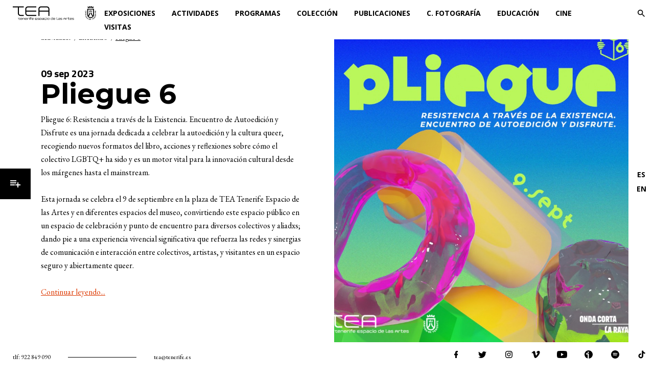

--- FILE ---
content_type: text/html; charset=UTF-8
request_url: https://teatenerife.es/actividad/pliegue-6/2787
body_size: 11889
content:
<!DOCTYPE html>
<html lang="es">

<head>
    <meta charset="utf-8">
    <meta http-equiv="X-UA-Compatible" content="IE=edge">
    <meta name="viewport" content="width=device-width, initial-scale=1">

    <title>Pliegue 6 - TEA Tenerife Espacio de las Artes</title>
<meta name="title" content="Pliegue 6 - TEA Tenerife Espacio de las Artes">
<meta name="description" content="Pliegue 6: Resistencia a trav&amp;eacute;s de la Existencia. Encuentro de Autoedici&amp;oacute;n y Disfrute es una jornada dedicada a celebrar la autoedici&amp;oacute;n y la cultura queer, recogiendo nuevos formatos del libro, acciones y reflexiones sobre c&amp;oacute;mo el colectivo LGBTQ+ ha sido y es un motor vital para la innovaci&amp;oacute;n cultural desde los m&amp;aacute;rgenes hasta el mainstream.

Esta jornada se celebra el 9 de septiembre en la plaza de TEA Tenerife Espacio de las Artes y en diferentes espacios del museo, convirtiendo este espacio p&amp;uacute;blico en un espacio de celebraci&amp;oacute;n y punto de encuentro para diversos colectivos y aliadxs; dando pie a una experiencia vivencial significativa que refuerza las redes y sinergias de comunicaci&amp;oacute;n e interacci&amp;oacute;n entre colectivos, artistas, y visitantes en un espacio seguro y abiertamente queer." />
<meta name="keywords" content="TEA, Tenerife, arte, exposiciones, fotografía, biblioteca, cultura, cine" />
<meta name="geo.position" content="28.4638755,-16.2529072" />
<meta name="geo.placename" content="Santa Cruz de Tenerife" />
<meta name="geo.region" content="ES-TF" />
<meta property="og:site_name" content="TEA Tenerife Espacio de las Artes" />
<meta property="og:url" content="https://teatenerife.es/actividad/pliegue-6/2787" />
<meta property="og:type" content="website" />
<meta property="og:title" content="Pliegue 6 - TEA Tenerife Espacio de las Artes" />
<meta property="og:description" content="Pliegue 6: Resistencia a trav&amp;eacute;s de la Existencia. Encuentro de Autoedici&amp;oacute;n y Disfrute es una jornada dedicada a celebrar la autoedici&amp;oacute;n y la cultura queer, recogiendo nuevos formatos del libro, acciones y reflexiones sobre c&amp;oacute;mo el colectivo LGBTQ+ ha sido y es un motor vital para la innovaci&amp;oacute;n cultural desde los m&amp;aacute;rgenes hasta el mainstream.

Esta jornada se celebra el 9 de septiembre en la plaza de TEA Tenerife Espacio de las Artes y en diferentes espacios del museo, convirtiendo este espacio p&amp;uacute;blico en un espacio de celebraci&amp;oacute;n y punto de encuentro para diversos colectivos y aliadxs; dando pie a una experiencia vivencial significativa que refuerza las redes y sinergias de comunicaci&amp;oacute;n e interacci&amp;oacute;n entre colectivos, artistas, y visitantes en un espacio seguro y abiertamente queer." />
<meta property="og:image" content="https://teatenerife.es/verImagen/activities/kVUUXU6VBJjiysjqgFGP.jpg/thumbs" />
<meta name="twitter:card" content="summary" />
<meta name="twitter:url" content="https://teatenerife.es/actividad/pliegue-6/2787" />
<meta name="twitter:title" content="Pliegue 6 - TEA Tenerife Espacio de las Artes" />
<meta name="twitter:description" content="Pliegue 6: Resistencia a trav&amp;eacute;s de la Existencia. Encuentro de Autoedici&amp;oacute;n y Disfrute es una jornada dedicada a celebrar la autoedici&amp;oacute;n y la cultura queer, recogiendo nuevos formatos del libro, acciones y reflexiones sobre c&amp;oacute;mo el colectivo LGBTQ+ ha sido y es un motor vital para la innovaci&amp;oacute;n cultural desde los m&amp;aacute;rgenes hasta el mainstream.

Esta jornada se celebra el 9 de septiembre en la plaza de TEA Tenerife Espacio de las Artes y en diferentes espacios del museo, convirtiendo este espacio p&amp;uacute;blico en un espacio de celebraci&amp;oacute;n y punto de encuentro para diversos colectivos y aliadxs; dando pie a una experiencia vivencial significativa que refuerza las redes y sinergias de comunicaci&amp;oacute;n e interacci&amp;oacute;n entre colectivos, artistas, y visitantes en un espacio seguro y abiertamente queer." />
<meta name="icbm" content="28.4638755,-16.2529072" />

    <!-- CSRF Token -->
    <meta name="csrf-token" content="kFk0GsaYvLoyb69axxsigH0tplKe3PaNzh6NiIuV">

    <!-- Styles -->
    <link href="https://teatenerife.es/css/app.css?v=20250519" rel="stylesheet">
    <link rel="shortcut icon" type="image/x-icon" href="https://teatenerife.es/images/favicon.png" />

    <link rel="stylesheet" type="text/css" href="https://teatenerife.es/vendor/cookie-consent/css/cookie-consent.css">
</head>

<body>
    <header>
    <a class="logo" href="https://teatenerife.es">TEA Tenerife Espacio de las Artes</a>
    <ul class="menu">
        <li><a href="https://teatenerife.es/exposiciones">Exposiciones</a></li>
        <li><a href="https://teatenerife.es/actividades">Actividades</a></li>
        <li><a href="https://teatenerife.es/programas">Programas</a></li>
        <li><a href="https://teatenerife.es/coleccion">Colección</a></li>
        <li><a href="https://teatenerife.es/publicaciones">Publicaciones</a></li>
        <li><a href="/coleccion/coleccion-centro-de-fotografia-isla-de-tenerife/6">C. Fotografía</a></li>
        <li><a href="https://teatenerife.es/educacion">Educación</a></li>
        <li><a href="https://teatenerife.es/cine">Cine</a></li>
        
        <li><a href="https://teatenerife.es/visitas">Visitas</a></li>
    </ul>
    <div class="links">
        
        <a class="search-button" href="#">Buscar</a>
    </div>
</header>

<header class="mobile">
    <a class="logo" href="https://teatenerife.es">TEA Tenerife Espacio de las Artes</a>
    <a class="burger" href="#">Menú</a>
</header>

<nav class="menu-mobile">
    <ul>
        <li><a href="https://teatenerife.es/exposiciones">Exposiciones</a></li>
        <li><a href="https://teatenerife.es/actividades">Actividades</a></li>
        <li><a href="https://teatenerife.es/programas">Programas</a></li>
        <li><a href="https://teatenerife.es/coleccion">Colección</a></li>
        <li><a href="https://teatenerife.es/publicaciones">Publicaciones</a></li>
        <li><a href="/coleccion/coleccion-centro-de-fotografia-isla-de-tenerife/6">C. Fotografía</a></li>
        <li><a href="https://teatenerife.es/educacion">Educación</a></li>
        <li><a href="https://teatenerife.es/cine">Cine</a></li>
        
        <li><a href="https://teatenerife.es/visitas">Visitas</a></li>
    </ul>
    <div class="social">
        <a class="fb" href="https://facebook.com/teatenerife/">facebook</a>
        <a class="tw" href="https://twitter.com/teatenerife">twitter</a>
        <a class="in" href="https://instagram.com/teatenerife/">instagram</a>
        <a class="vi" href="https://vimeo.com/user11758152">vimeo</a>
        <a class="yt" href="https://www.youtube.com/channel/UC1Ot8sM_CA8oPjEMIPuS59Q">youtube</a>
        <a class="iv" href="https://www.ivoox.com/podcast-onda-corta_sq_f1785947_1.html">ivoox</a>
    </div>
    <a class="sidebar-button" href="#">Menú</a>
    <a class="search-button" href="#">Buscar</a>
</nav>

<ul class="languages">
    <li><a href="https://teatenerife.es/setLanguage/es">ES</a></li>
    <li><a href="https://teatenerife.es/setLanguage/en">EN</a></li>
</ul>
    <a class="sidebar-button" href="#">Menú</a>

<div class="sidebar-menu">
    <ul class="submenu">
        <li><a href="https://teatenerife.es/centro-fotografia">Centro de Fotografía</a></li>
        <li><a href="https://teatenerife.es/espacios">Espacios TEA</a></li>
        <li><a href="https://teatenerife.es/oscar-dominguez">Óscar Domínguez</a></li>
        <li><a href="https://teatenerife.es/biblioteca-arte">Centro de Documentación y Biblioteca de Arte</a></li>
        <li><a href="https://teatenerife.es/convocatorias">Convocatorias</a></li>
        <li><a href="https://teatenerife.es/noticias">Noticias</a></li>
        <li><a href="https://teatenerife.es/podcasts">Podcasts</a></li>
        <li><a href="https://teatenerife.es/transparencia">Transparencia</a></li>
        <li><a href="https://teatenerife.sedelectronica.es">Sede Electrónica</a></li>
    </ul>

    <ul class="legal">
        <li><a href="https://teatenerife.es/aviso-legal">Aviso legal</a></li>
        <li><a href="https://teatenerife.es/politica-privacidad">Política de privacidad</a></li>
        <li><a href="https://teatenerife.es/politica-cookies">Política de cookies</a></li>
        <li><a href="https://teatenerife.es/perfil-contratante">Perfil del contratante</a></li>
        <li><a href="https://teatenerife.es/contacto">Contacto</a></li>
        <li><a href="https://teatenerife.es/alquiler">Alquiler de espacios</a></li>
        <li><a href="https://teatenerife.es/digital">TEA en digital</a></li>
        <li><a href="https://teatenerife.es/recursos">Recursos</a></li>
    </ul>

    <a class="sidebar-close" href="#">Cerrar</a></li>
</div>
    <div class="search-wrapper">
    <div class="search-bar">
        <form id="search-form" action="https://teatenerife.es/buscar" method="get">
            <label for="term">Buscar...</label>
            <div class="input">
                <input type="text" id="term" name="term" placeholder="ESCRÍBELO AQUÍ..."
                    value="">
                <button type="submit">Buscar</button>
            </div>
        </form>

        <div class="search-results"></div>
    </div>

    <a class="search-close" href="#">Cerrar</a></li>
</div>


    <div class="content-wrapper" id="app">
        
<article class="news-detail film-detail activity-detail">
    <section class="intro">
        <div class="text">
            <ol class="breadcrumbs">
                <li><a href="https://teatenerife.es/actividades">actividades</a></li>
                <li><a href="https://teatenerife.es/actividades/22">Encuentro</a>
                </li>
                <li>Pliegue 6</li>
            </ol>
            <p class="date">09 sep 2023</p>
            <h1>Pliegue 6</h1>
                        <div class="two-columns">
                <p>Pliegue 6: Resistencia a trav&eacute;s de la Existencia. Encuentro de Autoedici&oacute;n y Disfrute es una jornada dedicada a celebrar la autoedici&oacute;n y la cultura queer, recogiendo nuevos formatos del libro, acciones y reflexiones sobre c&oacute;mo el colectivo LGBTQ+ ha sido y es un motor vital para la innovaci&oacute;n cultural desde los m&aacute;rgenes hasta el mainstream.</p>

<p>Esta jornada se celebra el 9 de septiembre en la plaza de TEA Tenerife Espacio de las Artes y en diferentes espacios del museo, convirtiendo este espacio p&uacute;blico en un espacio de celebraci&oacute;n y punto de encuentro para diversos colectivos y aliadxs; dando pie a una experiencia vivencial significativa que refuerza las redes y sinergias de comunicaci&oacute;n e interacci&oacute;n entre colectivos, artistas, y visitantes en un espacio seguro y abiertamente queer.</p><p><a class="more" href="#">Continuar leyendo...</a></p>
            </div>
            
        </div>
        <div class="image">
            <img src="https://teatenerife.es/verImagen/activities/fiHiQDwsfg93z4bS2L5O.jpg/thumbs"
                alt="imagen">
                        <p></p>
                    </div>
    </section>
        <section class="full-image">
        <img src="https://teatenerife.es/verImagen/activities/EXEzF7BMXtRRY6H8o13Y.jpg/thumbs"
            alt="Pliegue 6">
                <p></p>
            </section>
        <section class="continuation">
                <div class="two-columns">
            <div class="text">
                <p>Siguiendo las l&iacute;neas de trabajo que ya se exploraron con anteriores ediciones de este encuentro, y en particular con Pliegue 5, en el que se reclam&oacute; el museo como un espacio seguro para la cultura queer canaria; esta feria de edici&oacute;n independiente consistir&aacute; en una reuni&oacute;n de editorxs, archivos y proyectos nacionales e internacionales, cuyas publicaciones experimentales o art&iacute;sticas exploran nuevos formatos en la edici&oacute;n. El p&uacute;blico podr&aacute; consultar publicaciones y conocer nuevos proyectos de la mano de lxs propixs autorxs. Se trata de poner en valor otros modos de hacer vinculados a la autoedici&oacute;n y la comunidad que all&iacute; se genera.</p>

<p>Pliegue, el nombre de este festival parte de una an&eacute;cdota cercana: antes de emprender un gran viaje hacia las Islas Canarias, los viajeros buscaron en un mapamundi la ubicaci&oacute;n de su destino insular. Pronto se sorprendieron cuando, tras largo tiempo buscando y no lograr encontrar nada, descubrieron que el pliegue del libro imped&iacute;a ver el archipi&eacute;lago: estaba escondido justo entre las p&aacute;ginas.&nbsp;</p>

<p>Adem&aacute;s de curioso, nos pareci&oacute; conmovedor que nos encontr&aacute;semos ocultos dentro de ese mapa, justo en el pliegue, destinados en un territorio desconocido. As&iacute; es, en este Tri&aacute;ngulo de las Bermudas en el que nos encontramos, hemos decidido hacer este encuentro de autoedici&oacute;n y hacer converger todas esas ideas hechas de papel.&nbsp;</p>
            </div>
            <div class="image">
                <img src="https://teatenerife.es/verImagen/activities/Hg6xEqx8nT0igMWYvGld.jpg/thumbs"
                    alt="imagen">
                                <p></p>
                            </div>
        </div>
            </section>
        <section class="synopsis">
        <div class="quote">
            
        </div>
        <div class="text">
            

<p>Amamos el pliegue y te invitamos a entrar en &eacute;l.</p>

<p>Equipo organizador y colaboraciones&nbsp;</p>

<p>TEA Tenerife Espacio de las Artes celebrar&aacute; Pliegue 6 con la organizaci&oacute;n del Programa P&uacute;blico de TEA, Onda Corta Laboratorio de documentaci&oacute;n, junto a La Raya. Contar&aacute; con la participaci&oacute;n de: P&iacute;a Piadosa en representaci&oacute;n de VAIA VAIA Encontro de Fanzines e Autoedici&oacute;n (Lugo) y Clara Malpica en representaci&oacute;n del Skisomic Fest/Festival de Fanzines (Sevilla) y La Maleta Fanzinera con un intercambio zinebi&oacute;tico especial para Pliegue 6 desde Latinoam&eacute;rica.&nbsp;</p>

<p>Asimismo, en la feria que se celebrar&aacute; durante toda la jornada del s&aacute;bado 9 de septiembre, contaremos con proyectos invitados con base en Canarias que reflejar&aacute;n con sus acciones, aspectos culturales inherentemente queer y de la filosof&iacute;a del Hazlo t&uacute; mismx (DIY) y hazlo con otrxs (DIW0)&nbsp; que har&aacute;n part&iacute;cipe al p&uacute;blico asistente.&nbsp;</p>
        </div>
        <div class="image">
            <img src="https://teatenerife.es/verImagen/activities/MnphzwZflhsf5KaTKoFu.jpg/thumbs"
                alt="Pliegue 6">
                        <p></p>
                    </div>
    </section>
            <section class="remainder" style="margin-top:60px;">
        <div class="three-columns">
            

<p>Los proyectos y artistas invitadxs ser&aacute;n Black Rainbow (micro abierto a cargo de Rioko Fotab&oacute;n), Tatucheto (tatuajes temporales de Renata Peraza y Ma&iuml; Diallo), Blissisthis (u&ntilde;as deslumbrantes con Claudia Bliss), &iexcl;Qu&eacute; pinto yo aqu&iacute;! (grupo de dibujo al natural facilitado por Margot Machado), y el taller Drag King Alterego III impartido por el colectivo de Drag Kings Xamaxango. Durante la feria tambi&eacute;n contaremos con la selecci&oacute;n musical de Komang por la ma&ntilde;ana, una &ldquo;franja chill&rdquo; a mediod&iacute;a, momento ideal para visitar la feria con menos est&iacute;mulos sensoriales, y finalmente, el DJ set de SAM AM junto al show de Ninfa pondr&aacute;n el colof&oacute;n al cierre.&nbsp;</p>

<p>En esta edici&oacute;n de Pliegue, tambi&eacute;n contaremos con un ciclo de documentales queer curado por Onda Corta + La Raya, que se celebrar&aacute; durante la jornada del domingo 17 de septiembre, una semana despu&eacute;s que la feria, con la proyecci&oacute;n de los documentales Calima rosa (Islas Canarias) y&nbsp;Rebel Dykes (Reino Unido).</p>

<p>La feria se completa con los proyectos que se unen a trav&eacute;s de convocatoria abierta y el cartel y dise&ntilde;o gr&aacute;fico est&aacute;n realizados por Shabely Est&eacute;vez. A trav&eacute;s de la celebraci&oacute;n del festival tambi&eacute;n se curar&aacute; una secci&oacute;n especial de fanzines de la mano de La Raya, VAIA VAIA y Skisomic para la Biblioteca de Arte de TEA, que se podr&aacute;n visitar en la feria en una zona habilitada para su lectura, junto a fanzines que ya forman parte de dicha colecci&oacute;n.</p>

<p>L&iacute;nea de trabajo</p>

<p>Continuando con las l&iacute;neas de trabajo de las ediciones anteriores, y, particularmente, con el trabajo desarrollado durante la edici&oacute;n anterior, en la que el museo fue expl&iacute;citamente reclamado como espacio seguro a trav&eacute;s de las actividades y pol&iacute;ticas recogidas durante el festival Pliegue 5: una diana en la espalda, espacios seguros y autoedici&oacute;n;&nbsp; en esta edici&oacute;n de Pliegue, tratamos de poner el foco en el museo que, si en la edici&oacute;n anterior se pens&oacute; como espacio seguro; este a&ntilde;o encontramos a trav&eacute;s del encuentro un momento para enfatizar la importancia de visibilizar y celebrar la cultura queer y la diversidad durante todo el a&ntilde;o, a trav&eacute;s del DIY y sus diferentes expresiones.&nbsp;</p>

<p>La importancia de la celebraci&oacute;n y el concepto del disfrute que se ofrece en esta edici&oacute;n, gira en torno al espacio que ofrece el museo como punto de encuentro experiencial, donde el colectivo es acogido y se ve representado, dando lugar al reconocimiento de la cultura LGBTQ+ y las sinergias que se generan a su alrededor. Que esto sea motivo de celebraci&oacute;n dentro del espacio p&uacute;blico que ofrece el museo, reforzando las pol&iacute;ticas que en este sentido vienen elaborando sus programas p&uacute;blicos en torno a las experiencias queer de forma activa y en su programaci&oacute;n.</p>

<p>Esta sinergia colaborativa entre el espacio, el museo y la cultura queer merece ser festejada de forma expl&iacute;cita, favoreciendo la reflexi&oacute;n sobre la importancia del activismo en todas las facetas de la vida, tanto p&uacute;blicas como privadas; y como muchas veces esta reivindicaci&oacute;n debe dar paso al reconocimiento de cada paso hacia delante que se consigue, pudiendo seguir trabajando en las reivindicaciones hist&oacute;ricas del colectivo LGBTQ+ de forma activa sin llegar a sentir de manera prolongada el desgaste que esto conlleva. En este sentido, este encuentro celebra la resistencia de un colectivo que ha sido constantemente negado y excluido de las narrativas hist&oacute;ricas, y que aun as&iacute; ha crecido, innovado y florecido dentro de una cultura mayoritaria que no siempre favorece su existencia. Como reflejan los lemas hist&oacute;ricamente unidos a la cultura queercore, y DIY: resistencia a trav&eacute;s de la existencia.&nbsp;</p>

<p>La importancia de reivindicar y tambi&eacute;n tomar tiempo para celebrar es una actitud con las que hist&oacute;ricamente el colectivo queer conmemora su lucha por la liberaci&oacute;n sexual, de identidad y de g&eacute;nero en diferentes partes del mundo, y es precisamente el TEA, Tenerife Espacio de las Artes, un espacio que tambi&eacute;n ocupa un lugar que debe recordar la memoria y resistencia de este colectivo y sus disidencias debido a su enclave geogr&aacute;fico.&nbsp;</p>

<p>DIWO Do It With Others</p>

<p>Pliegue 6 se estructura alrededor de un encuentro de autoedici&oacute;n que, a trav&eacute;s de una jornada, quiere cumplir los siguientes objetivos: 1) Celebrar la existencia de espacios seguros que sirven de encuentro para fortalecer el tejido cultural de la isla y fomentar las sinergias entre sus participantes a nivel interinsular, nacional e internacional y 2) crear redes de interconexi&oacute;n entre proyectos de autoedici&oacute;n / DIY y artistas queer y aliadxs para que se puedan beneficiar de las sinergias y din&aacute;micas que surgen en esos espacios seguros.</p>

<p>Para favorecer estos objetivos, Pliegue contar&aacute; con un evento principal: la feria. En torno a la que ir&aacute;n pasando acciones, actividades y performances a lo largo del d&iacute;a.&nbsp; Tambi&eacute;n se programa un ciclo de cine documental queer para finalizar la reflexi&oacute;n generada despu&eacute;s de la feria.</p>

<p>Una feria de autoedici&oacute;n + actividades + performances que tendr&aacute; lugar durante 1 jornada.&nbsp;</p>

<p>Un ciclo de cine documental queer que tendr&aacute; lugar durante 1 jornada</p>

<p>Duraci&oacute;n: s&aacute;bado 9 de septiembre (Pliegue 6: Resistencia a trav&eacute;s de la Existencia. Encuentro de Autoedici&oacute;n y Disfrute) y domingo 17 de septiembre</p>

<p><strong><em>&middot; Fast Zines. </em></strong>Stand de impresi&oacute;n en risograf&iacute;a. Contenidos creados e impresos durante la feria, los participantes har&aacute;n Fast Zines colectivos en risograf&iacute;a. Tiene dos turnos:<br />
- Skisomic. - 11:00-16:00h. La Plaza de TEA.<br />
- Vaia Vaia. - 16:00-20:00h.La Plaza de TEA.<br />
<strong><em>&middot; Bliss your nails. </em></strong>Stand de u&ntilde;as a cargo de una manicurista. ofrecer&aacute; decoraciones r&aacute;pidas y sencillas, ya sea utilizando pegatinas art&iacute;sticas o creando formas encantadoras a mano alzada.<br />
Blisisthis.<br />
11:00-13:00h. La Plaza de TEA<br />
<strong><em>&middot; Micro abierto. Voces queer. El placer de la disidencia. </em></strong>Un micro abierto para que las personas que continuamos estando en el margen tomemos el centro y podamos utilizar nuestras voces para ser comunidad a trav&eacute;s de la lectura y la narrativa po&eacute;tica.<br />
Rioko Fotabon (Blackrainbow)<br />
11:30-12:30h. La Plaza de TEA<br />
<strong><em>&middot; Qu&eacute; pinto yo aqu&iacute;. </em></strong>Ven a dibujar con el grupo de dibujo diferentes escenas con modelo al natural mientras disfrutamos de la m&uacute;sica.<br />
17:00-18:00h. La Plaza de TEA<br />
<strong><em>&middot; Maleta Fanzinera. </em></strong>Los ejemplares de la publicaci&oacute;n &quot;Directorio inicial zines LGBTQIA+ en LATAM&quot; estar&aacute;n disponibles durante todo el d&iacute;a en la mesa de La Maleta Fanzinera.<br />
Todo el d&iacute;a (11:00-20:00h). La Plaza de TEA<br />
<strong><em>&middot; Taller Drag King Alterego III </em></strong>Un taller de introducci&oacute;n al mundo Drag King en el que podr&aacute;s crear un personaje a trav&eacute;s del maquillaje y la performatividad de g&eacute;nero.<br />
Xamaxango<br />
12:30-14:00h. Biblioteca de Arte de TEA<br />
<strong><em>&middot; Tatucheto. </em></strong>Un stand de tatuajes temporales que pretende crear un espacio en donde reflexionar sobre el concepto del tatuaje a trav&eacute;s de lo l&uacute;dico y el compartir.<br />
Todo el d&iacute;a (11:00-20:00h). La Plaza de TEA<br />
/<br />
<strong>M&Uacute;SICA: (La PLaza del TEA)</strong><br />
<strong><em>&middot; Komang.</em></strong><br />
11:00-13:00h. / 15:00-17:00<br />
<strong>&middot; Franja Chill. </strong>Franja sin est&iacute;mulos sensoriales<br />
13:00-15:00h.<br />
<strong><em>&middot; Queer Queens: Royal Hidden Sounds</em></strong><br />
SAM AM.<br />
17:00-18:30<br />
<strong><em>&middot; NINF.A Live Show </em></strong><br />
Ninf.A<br />
18:30-20:00</p>
        </div>
    </section>
        <section class="last-info">
        <div class="image">
            <img src="https://teatenerife.es/verImagen/activities/3tFJ3uJCtcaDSFQWtZYv.jpg/thumbs"
                alt="Pliegue 6">
                        <p></p>
                    </div>
        <div class="text">
            <div>
                <p>INFORMACIÓN Y HORARIO:</p>
                                <p>09 sep 2023. </p>
                <p>Tlf: 922 849 090 (De martes a domingo, de 10:00 a 20:00 horas)</p>
                <p>Entrada: Libre</p>
                
                                            </div>
        </div>
        <a class="back" href="https://teatenerife.es/actividades">regresar al listado de actividades</a>
    </section>
</article>

<section class="newsletter">
    <div>
        <h2>Newsletter</h2>
        <p>Suscríbete a nuestro newsletter y permanece siempre informado de todo lo que acontece en TEA</p>
        <form id="newsletter" class="js-cm-form" action="https://www.createsend.com/t/subscribeerror?description="
            method="post"
            data-id="191722FC90141D02184CB1B62AB3DC2622611273EB25E4DFA0031078D775034199095EC21E35228727408CB84B4A42CFE8060519F380843B6EDF0B4F2B4D884E">
            <input type="email" id="newsletter_email" class="js-cm-email-input" name="cm-gkrhht-gkrhht"
                placeholder="INTRODUCE AQUÍ TU EMAIL" required>
            <label for="newsletter_email" style="display: none;">INTRODUCE AQUÍ TU EMAIL</label>
            <p class="checks-title">Para mejorar tu experiencia con TEA Tenerife Espacio de las Artes, elige los temas que más te interesen</p>
            <div class="checkboxes">
                <input id="fieldgyduyu-0" name="cm-fo-gyduyu" value="1237158" type="checkbox" />
                <label for="fieldgyduyu-0">Actividades educativas</label>
                <input id="fieldgyduyu-1" name="cm-fo-gyduyu" value="1237159" type="checkbox" />
                <label for="fieldgyduyu-1">Cine</label>
                <input id="fieldgyduyu-2" name="cm-fo-gyduyu" value="1237160" type="checkbox" />
                <label for="fieldgyduyu-2">Exposiciones</label>
                <input id="fieldgyduyu-3" name="cm-fo-gyduyu" value="1237161" type="checkbox" />
                <label for="fieldgyduyu-3">Fotografía</label>
            </div>
            <div class="check">
                <p><strong>Información básica de protección de datos</strong><br />Responsable: TEA Tenerife Espacio de las Artes<br />Finalidad: remitirle información sobre ofertas y promociones e información publicitaria de TEA Tenerife Espacio de las Artes.<br />Derechos: puede ejercitar su derecho de acceso, rectificación, supresión y otros, tal como aparece en la información ampliada que puede conocer visitando nuestra <a href="https://teatenerife.es/politica-privacidad">política de privacidad</a>.
                </p>
                <input type="checkbox" id="newsletter-conditions" name="conditions" value="1" required>
                <label for="newsletter-conditions">He leído y acepto la <a href="https://teatenerife.es/politica-privacidad">política de privacidad</a></label>
            </div>
            <button type="submit" class="js-cm-submit-button">Enviar</button>
        </form>
    </div>

    <div class="social">
        <a class="fb" href="https://facebook.com/teatenerife/">facebook</a>
        <a class="tw" href="https://twitter.com/teatenerife">twitter</a>
        <a class="in" href="https://instagram.com/teatenerife/">instagram</a>
        <a class="vi" href="https://vimeo.com/user11758152">vimeo</a>
        <a class="iv" href="https://www.ivoox.com/podcast-onda-corta_sq_f1785947_1.html">ivoox</a>
    </div>

    <p class="legal">
        <a href="https://teatenerife.es/aviso-legal">Aviso legal</a> / <a
            href="https://teatenerife.es/politica-privacidad">Política de privacidad</a> / <a
            href="https://teatenerife.es/politica-cookies">Política de cookies</a> / <a
            href="https://teatenerife.es/perfil-contratante">Perfil del contratante</a> / <a
            href="https://teatenerife.es/contacto">Contacto</a> / <a
            href="https://teatenerife.es/transparencia">Portal de transparencia</a>
        
    </p>
</section>


    </div>

    <footer>
    <div class="info">
        <p>tlf: <a href="tel:922849090">922 849 090</a></p>
        <span class="separator"></span>
        <p><a href="mailto:tea@tenerife.es">tea@tenerife.es</a></p>
    </div>

    <div class="social">
        <a class="fb" target="_blank" href="https://facebook.com/teatenerife/">facebook</a>
        <a class="tw" target="_blank" href="https://twitter.com/teatenerife">twitter</a>
        <a class="in" target="_blank" href="https://instagram.com/teatenerife/">instagram</a>
        <a class="vi" target="_blank" href="https://vimeo.com/user11758152">vimeo</a>
        <a class="yt" target="_blank" href="https://www.youtube.com/channel/UC1Ot8sM_CA8oPjEMIPuS59Q">youtube</a>
        <a class="iv" target="_blank" href="https://www.ivoox.com/podcast-onda-corta_sq_f1785947_1.html">ivoox</a>
        <a class="sp" target="_blank"
            href="https://open.spotify.com/show/1q2GTc2kl0SnfzKXTa35MZ?si=UTka-x9IRVGkCzTq4Z9pjg ">spotify</a>
        <a class="tt" target="_blank" href="https://www.tiktok.com/@tenerifeespacioartes">tiktok</a>
    </div>

    <a class="burger" href="#">Menú</a>
</footer>
    <div class="loading">
        <div class="loader"></div>
    </div>

    
    
    
    <!-- Scripts -->
    <script src="https://teatenerife.es/js/app.js?v=20220704"></script>

            

    <script>
        function getCookie(key) {
            if (!key) return null;

            return (
                decodeURIComponent(
                    document.cookie.replace(
                        new RegExp(
                            '(?:(?:^|.*;)\\s*' +
                            encodeURIComponent(key).replace(/[\-\.\+\*]/g, '\\$&') +
                            '\\s*\\=\\s*([^;]*).*$)|^.*$'
                        ),
                        '$1'
                    )
                ) || null
            );
        }

        const cookie = getCookie("__cookie_consent")

        if (cookie && (cookie === true || cookie === "true" || cookie.indexOf("2") !== -1)) {
            (function(i, s, o, g, r, a, m) {
                i['GoogleAnalyticsObject'] = r;
                i[r] = i[r] || function() {
                    (i[r].q = i[r].q || []).push(arguments)
                }, i[r].l = 1 * new Date();
                a = s.createElement(o),
                    m = s.getElementsByTagName(o)[0];
                a.async = 1;
                a.src = g;
                m.parentNode.insertBefore(a, m)
            })(window, document, 'script', 'https://www.google-analytics.com/analytics.js', 'ga');

            ga('create', 'UA-638275-5', 'auto');
            ga('send', 'pageview');
        }

        if (cookie && (cookie === true || cookie === "true" || cookie.indexOf("3") !== -1)) {
            const script = document.createElement('script')
            script.src = 'https://www.googletagmanager.com/gtag/js?id=AW-10837887753'
            document.head.append(script)
            window.dataLayer = window.dataLayer || [];

            function gtag() {
                dataLayer.push(arguments);
            }
            gtag('js', new Date());
            gtag('config', 'AW-10837887753');
        }
    </script>


<script>
	$(function() {
		$('.modal-wrapper .close-button').click(function(e) {
			e.preventDefault();
			$('.modal-wrapper').hide('fade');
			//topOffset = $('form').offset().top;
			//$("html, body").animate({ scrollTop: topOffset - 30 }, 1000);
		});

		
			});
</script>



<script src="https://teatenerife.es/js/perfect-scrollbar.min.js"></script>

<script>
    $(function() {
            $('#search-form').on('submit', function(e) {
                e.preventDefault();
                $('.loading').show();
                $.getJSON('/buscar', { term: $('#term').val() }, function(data) {
                    if (data && data.length) {
                        news = data[0];
                        exhibitions = data[1];
                        activities = data[2];
                        films = data[3];
                        html = '';
                        for (i = 0; i < news.length; i++) {
                            html += '<div class="result">';
                            html += '<div class="image"><a href="/noticia/' + news[i].slug + '/' + news[i].id + '">';
                            if (news[i].image) {
                                html += '<img src="/verImagen/news/' + news[i].image + '/thumbs" alt="' + news[i].title + '">';
                            } else {
                                html += '<img src="/placeholder/1" alt="' + news[i].title + '">';
                            }
                            html += '</a></div>';
                            html += '<div class="text"><p class="date">' + news[i].date + '</p><h3><a href="/noticia/' + news[i].slug + '/' + news[i].id + '">' + news[i].title + '</a></h3><a class="more" href="/noticia/' + news[i].slug + '/' + news[i].id + '">Leer más</a></div></div>';
                        }
                        for (i = 0; i < exhibitions.length; i++) {
                            html += '<div class="result">';
                            html += '<div class="image"><a href="/exposicion/' + exhibitions[i].slug + '/' + exhibitions[i].id + '">';
                            if (exhibitions[i].image) {
                                html += '<img src="/verImagen/exhibitions/' + exhibitions[i].image + '/thumbs" alt="' + exhibitions[i].title + '">';
                            } else {
                                html += '<img src="/placeholder/1" alt="' + exhibitions[i].title + '">';
                            }
                            html += '</a></div>';
                            html += '<div class="text"><p class="date">' + exhibitions[i].date + '</p><h3><a href="/exposicion/' + exhibitions[i].slug + '/' + exhibitions[i].id + '">' + exhibitions[i].title + '</a></h3><a class="more" href="/exposicion/' + exhibitions[i].slug + '/' + exhibitions[i].id + '">Leer más</a></div></div>';
                        }
                        for (i = 0; i < activities.length; i++) {
                            html += '<div class="result">';
                            html += '<div class="image"><a href="/actividad/' + activities[i].slug + '/' + activities[i].id + '">';
                            if (activities[i].image) {
                                html += '<img src="/verImagen/activities/' + activities[i].image + '/thumbs" alt="' + activities[i].title + '">';
                            } else {
                                html += '<img src="/placeholder/1" alt="' + activities[i].title + '">';
                            }
                            html += '</a></div>';
                            html += '<div class="text"><p class="date">' + activities[i].date + '</p><h3><a href="/actividad/' + activities[i].slug + '/' + activities[i].id + '">' + activities[i].title + '</a></h3><a class="more" href="/actividad/' + activities[i].slug + '/' + activities[i].id + '">Leer más</a></div></div>';
                        }
                        for (i = 0; i < films.length; i++) {
                            html += '<div class="result">';
                            html += '<div class="image"><a href="/pelicula/' + films[i].slug + '/' + films[i].id + '">';
                            if (films[i].image) {
                                html += '<img src="/verImagen/films/' + films[i].image + '/thumbs" alt="' + films[i].title + '">';
                            } else {
                                html += '<img src="/placeholder/1" alt="' + films[i].title + '">';
                            }
                            html += '</a></div>';
                            html += '<div class="text"><p class="date">' + films[i].date + '</p><h3><a href="/pelicula/' + films[i].slug + '/' + films[i].id + '">' + films[i].title + '</a></h3><a class="more" href="/pelicula/' + films[i].slug + '/' + films[i].id + '">Leer más</a></div></div>';
                        }
                        $('.search-results').html(html);
                        $('.search-results').addClass('active');
                    }

                    $('.loading').hide();
                });
            });
        });

        container = document.querySelector('.search-wrapper');
        ps = new PerfectScrollbar(container);
</script>



<script>
    $(function() {
            $(document).on('click', '.intro .more', function(e) {
                e.preventDefault();
                $top = $('.continuation').offset().top;
    			$offset = $('header').outerHeight() + 20;
    			$('body, html').animate({scrollTop: $top - $offset}, 500);
            });

            $(document).on('click', '.gallery .prev', function(e) {
                e.preventDefault();
                currentItem = $('.gallery ul li.active').index() + 1;
                currentItem--;
                if (currentItem < 1) {
                    currentItem = $('.gallery ul').children().length;
                }
                $('.gallery ul li').removeClass('active');
                $('.gallery ul li:nth-child(' + currentItem + ')').addClass('active');
                $('.gallery .current').html(currentItem);
            });

            $(document).on('click', '.gallery .next', function(e) {
                e.preventDefault();
                currentItem = $('.gallery ul li.active').index() + 1;
                currentItem++;
                if (currentItem > $('.gallery ul').children().length) {
                    currentItem = 1;
                }
                $('.gallery ul li').removeClass('active');
                $('.gallery ul li:nth-child(' + currentItem + ')').addClass('active');
                $('.gallery .current').html(currentItem);
            });
        });
</script>



    <script type="text/javascript" src="https://js.createsend1.com/javascript/copypastesubscribeformlogic.js"></script>
<div role="dialog" aria-labelledby="lcc-modal-alert-label" aria-describedby="lcc-modal-alert-desc" aria-modal="true"
    class="lcc-modal lcc-modal--alert js-lcc-modal js-lcc-modal-alert" style="display: none;"
    data-cookie-key="__cookie_consent"
    data-cookie-value-analytics="2"
    data-cookie-value-marketing="3"
    data-cookie-value-both="true"
    data-cookie-value-none="false"
    data-cookie-expiration-days="365"
    data-gtm-event="cookie_refresh"
    data-ignored-paths="">
    <div class="lcc-modal__content">
        <h2 id="lcc-modal-alert-label" class="lcc-modal__title">
            Esta página web utiliza cookies        </h2>
        <p id="lcc-modal-alert-desc" class="lcc-text">
            Usamos cookies propias y de terceros, con la finalidad de analizar su paso por nuestra web y optimizar nuestra oferta de contenidos. Para más información visite nuestra Política de cookies. ¿Acepta su instalación? A continuación puede elegir qué cookies se instalarán:        </p>
    </div>
    <div class="lcc-modal__actions">
        <button type="button" class="lcc-button lcc-button--link js-lcc-settings-toggle">
            Configurar cookies        </button>
        <button type="button" class="lcc-button js-lcc-reject" onclick="save(false)">
            Rechazar todas        </button>
        <button type="button" class="lcc-button js-lcc-accept" onclick="save()">
            Aceptar todas        </button>
    </div>
</div>

<div role="dialog" aria-labelledby="lcc-modal-settings-label" aria-describedby="lcc-modal-settings-desc"
    aria-modal="true" class="lcc-modal lcc-modal--settings js-lcc-modal js-lcc-modal-settings" style="display: none;">
    <button class="lcc-modal__close js-lcc-settings-toggle" type="button">
        <span class="lcc-u-sr-only">
            Cerrar        </span>
        &times;
    </button>
    <div class="lcc-modal__content">
        <div class="lcc-modal__content">
            <h2 id="lcc-modal-settings-label" class="lcc-modal__title">
                Configuración de cookies            </h2>
            <p id="lcc-modal-settings-desc" class="lcc-text">
                <h5><strong>¿Qué son las Cookies?</strong></h5><p>Las cookies son pequeños ficheros de texto, que guardan información del usuario y se almacenan de su propio dispositivo bien sea PC, Tablet o móvil.</p><h5><strong>¿Quién emite las cookies y para qué?</strong></h5><p>Las cookies son emitidas por una página web, con la finalidad de mejorar la experiencia de navegación del usuario, así como para realizar análisis de sus acciones dentro de la web. Las cookies permiten que la página web que las ha emitido recuerde las elecciones y características de navegación del usuario.</p><p>En cualquier momento puede cambiar o retirar su consentimiento desde la <a href="/politica-cookies" target="_blank">Política de cookies</a> en nuestro sitio web.</p><p>Obtenga más información sobre quiénes somos, cómo puede contactarnos y cómo procesamos los datos personales en nuestra <a href="/politica-privacidad" target="_blank">Política de privacidad</a>.</p><p>Su consentimiento se aplica a los siguientes dominios:<br/>teatenerife.es</p>            </p>
            <div class="lcc-modal__section lcc-u-text-center">
                <button type="button" class="lcc-button js-lcc-accept" onclick="save()">
                    Aceptar todas las cookies                </button>
            </div>
            <div class="lcc-modal__section">
                <label for="lcc-checkbox-essential" class="lcc-label">
                    <input type="checkbox" id="lcc-checkbox-essential" disabled="disabled" checked="checked">
                    <span>Cookies funcionales</span>
                </label>
                <p class="lcc-text">
                    Son cookies esenciales para asegurar el funcionamiento de la página web y para guardar tus preferencias personales (idioma, etc.).                </p>
            </div>
            <div class="lcc-modal__section">
                <label for="lcc-checkbox-analytics" class="lcc-label">
                    <input type="checkbox" id="lcc-checkbox-analytics">
                    <span>Cookies analíticas</span>
                </label>
                <p class="lcc-text">
                    Nos permite analizar el uso de nuestra página web por parte de los usuarios y nos ayuda a mejorar la experiencia de los mismos.                </p>
            </div>
            <div class="lcc-modal__section">
                <label for="lcc-checkbox-marketing" class="lcc-label">
                    <input type="checkbox" id="lcc-checkbox-marketing">
                    <span>Cookies de marketing</span>
                </label>
                <p class="lcc-text">
                    Nos permite personalizar tu experiencia y mostrarte contenido y ofertas relevantes para ti.                </p>
            </div>
        </div>
    </div>
    <div class="lcc-modal__actions">
        <button type="button" class="lcc-button lcc-button--link js-lcc-settings-toggle">
            Cancelar        </button>
        <button type="button" class="lcc-button js-lcc-settings-save" onclick="save()">
            Guardar        </button>
    </div>
</div>

<div class="lcc-backdrop js-lcc-backdrop" style="display: none;"></div>
<script type="text/javascript" src="https://teatenerife.es/vendor/cookie-consent/js/cookie-consent.js"></script>

<script>
    function save(accept = true) {
        if (!accept) {
            setCookie("__cookie_consent", 365, false)
            const modalAlert = document.querySelector('.js-lcc-modal-alert');
            const modalSettings = document.querySelector('.js-lcc-modal-settings');
            hideModal(modalSettings);
            hideModal(modalAlert);
            document.querySelector('.js-lcc-backdrop').style.display = 'none';
            document.querySelector('.js-lcc-backdrop').style.opacity = 0;
        }
        const cookie = getCookie("__cookie_consent")
        if (cookie && (cookie === true || cookie === "true" || cookie.indexOf("2") !== -1)) {
            (function(i, s, o, g, r, a, m) {
                i['GoogleAnalyticsObject'] = r;
                i[r] = i[r] || function() {
                    (i[r].q = i[r].q || []).push(arguments)
                }, i[r].l = 1 * new Date();
                a = s.createElement(o),
                    m = s.getElementsByTagName(o)[0];
                a.async = 1;
                a.src = g;
                m.parentNode.insertBefore(a, m)
            })(window, document, 'script', 'https://www.google-analytics.com/analytics.js',
                'ga');

            ga('create', 'UA-638275-5', 'auto');
            ga('send', 'pageview');
        }

        if (cookie && (cookie === true || cookie === "true" || cookie.indexOf("3") !== -1)) {
            const script = document.createElement('script')
            script.src = 'https://www.googletagmanager.com/gtag/js?id=AW-10837887753'
            document.head.append(script)
            window.dataLayer = window.dataLayer || [];

            function gtag() {
                dataLayer.push(arguments);
            }
            gtag('js', new Date());
            gtag('config', 'AW-10837887753');
        }
    }

    function getCookie(key) {
        if (!key) return null;

        return (
            decodeURIComponent(
                document.cookie.replace(
                    new RegExp(
                        '(?:(?:^|.*;)\\s*' +
                        encodeURIComponent(key).replace(/[\-\.\+\*]/g, '\\$&') +
                        '\\s*\\=\\s*([^;]*).*$)|^.*$'
                    ),
                    '$1'
                )
            ) || null
        );
    }

    function setCookie(key, expireDays, value) {

        const date = new Date();
        let expires = null;

        if (expireDays) {

            date.setTime(date.getTime() + expireDays * 24 * 60 * 60 * 1000);

            expires = date.toUTCString();
        }

        document.cookie =
            `${encodeURIComponent(key)}=${encodeURIComponent(value)}${expires ? `; expires=${expires}` : ''}; path=/`;
    }

    function getSiblings(element, selector) {

        const siblings = [];
        let sibling = element.parentNode.firstChild;

        while (sibling) {

            if (sibling.nodeType === 1 && sibling !== element) {
                if (typeof selector !== 'undefined') {
                    if (elementMatchesSelector(sibling, selector)) {
                        siblings.push(sibling);
                    }
                } else {
                    siblings.push(sibling);
                }
            }

            sibling = sibling.nextSibling
        }

        return siblings;
    }

    function elementMatchesSelector(element, selector) {

        if (typeof element.matches === 'function') {
            return element.matches(selector);
        }

        const propertySuffix = 'MatchesSelector';

        //  Fallback for older browsers that don't support Element.matches(), but do support prefixed functions
        for (let property in element) {
            if (property.substring(property.length - propertySuffix.length, property.length) === propertySuffix) {
                return element[property](selector);
            }
        }

        return false;
    }

    function hideElement(element) {
        element.style.display = 'none';
    }

    function hideModal(modal) {

        getSiblings(modal, ':not(.js-lcc-modal)').forEach((sibling) => {
            sibling.inert = false;
        });

        modal.inert = true;

        hideElement(modal);
    }
</script>
</body>

</html>


--- FILE ---
content_type: image/svg+xml
request_url: https://teatenerife.es/images/vi.svg?e44da31c58ec8d4bd242ce1dc190e79e
body_size: 269
content:
<svg xmlns="http://www.w3.org/2000/svg" viewBox="0 0 20 17.3"><path d="M20 4c-.1 1.9-1.5 4.6-4.1 8-2.7 3.6-5 5.3-6.9 5.3-1.1 0-2.1-1.1-2.9-3.3-.6-2-1.1-3.9-1.6-5.9-.7-2.1-1.3-3.2-2-3.2-.1 0-.7.3-1.6.9L0 4.7C1 3.8 2 3 2.9 2.1 4.2 1 5.2.4 5.9.3c1.6-.2 2.5.9 2.9 3.2.4 2.5.7 4 .8 4.6.4 2 .9 3 1.5 3 .4 0 1.1-.6 1.9-2 .8-1.3 1.3-2.3 1.4-3 0-1.1-.4-1.7-1.5-1.7-.5 0-1 .1-1.5.3 1-3.2 2.9-4.8 5.6-4.7 2.1.1 3.1 1.4 3 4z"/></svg>

--- FILE ---
content_type: image/svg+xml
request_url: https://teatenerife.es/images/logo.svg?edeed24c6786ea066a2ff877bb3f683e
body_size: 3938
content:
<?xml version="1.0" encoding="utf-8"?>
<!-- Generator: Adobe Illustrator 22.1.0, SVG Export Plug-In . SVG Version: 6.00 Build 0)  -->
<svg version="1.1" id="Layer_1" xmlns="http://www.w3.org/2000/svg" xmlns:xlink="http://www.w3.org/1999/xlink" x="0px" y="0px"
	 viewBox="0 0 591.5 101.3" style="enable-background:new 0 0 591.5 101.3;" xml:space="preserve">
<path d="M415.2,84.3h-7c-0.9,0-1.8,0.4-2.5,1.1c-0.7,0.7-1,1.6-1,2.5v5.1c0,0.9,0.4,1.8,1,2.5c0.7,0.7,1.5,1,2.4,1h9.6v-2.1h-9.5
	c-0.4,0-0.7-0.1-1-0.4c-0.3-0.3-0.4-0.6-0.4-1v-1.6h12v-3.7c0-0.9-0.4-1.8-1-2.5C417,84.7,416.1,84.3,415.2,84.3z M416.6,89.4h-9.9
	V88c0-0.4,0.1-0.8,0.4-1.1c0.3-0.3,0.6-0.5,1-0.5h7c0.4,0,0.7,0.1,1,0.4c0.3,0.3,0.4,0.6,0.4,1V89.4z M124.3,80.9
	c-0.6,0.7-1,1.6-1,2.6v0.9H121v2.1h2.3l0,10.2h2.1V86.4h6.4v-2.1h-6.4v-1c0-0.4,0.1-0.7,0.4-1c0.3-0.3,0.6-0.4,1-0.4h5v-2.1h-5
	C125.9,79.8,125,80.2,124.3,80.9z M144.1,84.3h-7c-0.9,0-1.8,0.4-2.5,1.1c-0.7,0.7-1,1.6-1,2.5v5.1c0,0.9,0.4,1.8,1,2.5
	c0.7,0.7,1.5,1,2.4,1h9.6v-2.1H137c-0.4,0-0.7-0.1-1-0.4c-0.3-0.3-0.4-0.6-0.4-1v-1.6h12v-3.7c0-0.9-0.4-1.8-1-2.5
	C145.9,84.7,145,84.3,144.1,84.3z M145.5,89.4h-9.9V88c0-0.4,0.1-0.8,0.4-1.1c0.3-0.3,0.6-0.5,1-0.5h7c0.4,0,0.7,0.1,1,0.4
	c0.3,0.3,0.4,0.6,0.4,1V89.4z M184.2,89.4h-6.1c-0.4,0-0.7-0.1-1-0.4c-0.3-0.3-0.4-0.6-0.4-1c0-0.5,0.1-0.9,0.4-1.2
	c0.3-0.3,0.6-0.4,1-0.4h8.3v-2.1h-8.3c-0.9,0-1.8,0.4-2.5,1c-0.7,0.7-1,1.5-1,2.5c0,1,0.3,1.9,1,2.6c0.6,0.7,1.5,1.1,2.5,1.1h6.1
	c0.4,0,0.7,0.1,1,0.4c0.3,0.3,0.4,0.6,0.4,1c0,0.5-0.1,0.9-0.4,1.2c-0.3,0.3-0.5,0.4-1,0.4h-9.5v2.1h9.5c0.9,0,1.8-0.4,2.4-1
	c0.7-0.7,1-1.5,1-2.5c0-1-0.3-1.9-0.9-2.6C186.1,89.8,185.2,89.4,184.2,89.4z M116.2,96.6h2.1V84.3h-2.1V96.6z M158.6,85.4
	c-0.7,0.7-1,1.5-1,2.5v5.3c0,0.9,0.4,1.8,1,2.5c0.7,0.7,1.5,1,2.4,1h10.5v-2.1H161c-0.4,0-0.7-0.1-1-0.4c-0.3-0.3-0.4-0.6-0.4-1
	v-1.6l12,0v-2.1h-12v-1.6c0-0.4,0.1-0.7,0.4-1c0.3-0.3,0.6-0.4,1-0.4h10.5v-2.1H161C160.1,84.3,159.2,84.7,158.6,85.4z M331.6,84.3
	H324v2.1h7.6c0.4,0,0.7,0.1,1,0.4c0.3,0.3,0.4,0.6,0.4,1v1.6h-8.5c-1,0-1.8,0.3-2.5,1c-0.7,0.7-1,1.5-1,2.5c0,1,0.3,1.9,1,2.6
	c0.6,0.7,1.5,1.1,2.5,1.1h10.6v-8.8c0-0.9-0.4-1.8-1-2.5C333.4,84.7,332.5,84.3,331.6,84.3z M333,94.5h-8.5c-0.4,0-0.7-0.1-1-0.4
	c-0.3-0.3-0.4-0.6-0.4-1c0-0.5,0.1-0.9,0.4-1.2c0.3-0.3,0.6-0.4,1-0.4h8.5V94.5z M79.6,84.3h-7c-0.9,0-1.8,0.4-2.5,1
	c-0.7,0.7-1,1.5-1,2.5v8.8h2V88c0-0.5,0.1-0.9,0.4-1.2c0.3-0.3,0.6-0.4,1-0.4h7c0.5,0,0.8,0.1,1,0.4c0.3,0.3,0.4,0.7,0.4,1.2v8.6
	h2.1v-8.8c0-0.9-0.4-1.8-1-2.5C81.4,84.7,80.6,84.3,79.6,84.3z M433.1,90.5c-0.6-0.7-1.5-1.1-2.5-1.1h-6.1c-0.4,0-0.7-0.1-1-0.4
	c-0.3-0.3-0.4-0.6-0.4-1c0-0.5,0.1-0.9,0.4-1.2c0.3-0.3,0.6-0.4,1-0.4h8.3v-2.1h-8.3c-0.9,0-1.8,0.4-2.5,1c-0.7,0.7-1,1.5-1,2.5
	c0,1,0.3,1.9,1,2.6c0.6,0.7,1.5,1.1,2.5,1.1h6.1c0.4,0,0.7,0.1,1,0.4c0.3,0.3,0.4,0.6,0.4,1c0,0.5-0.1,0.9-0.4,1.2
	c-0.3,0.3-0.5,0.4-1,0.4H421v2.1h9.5c0.9,0,1.8-0.4,2.4-1c0.7-0.7,1-1.5,1-2.5C434,92.1,433.7,91.2,433.1,90.5z M36.1,86.4h6.1v6.7
	c0,0.9,0.4,1.8,1,2.5c0.7,0.7,1.5,1,2.4,1H50v-2.1h-4.3c-0.4,0-0.7-0.1-1-0.4c-0.3-0.3-0.4-0.6-0.4-1v-6.7h5.9v-2.1h-14V86.4z
	 M103.7,85.4c-0.7,0.7-1,1.5-1,2.5v8.8h2.1V88c0-0.5,0.1-0.9,0.4-1.2c0.3-0.3,0.6-0.4,1-0.4h7.3v-2.1h-7.3
	C105.2,84.3,104.4,84.7,103.7,85.4z M96.4,84.3h-7c-0.9,0-1.8,0.4-2.5,1.1c-0.7,0.7-1,1.6-1,2.5v5.1c0,0.9,0.4,1.8,1,2.5
	c0.7,0.7,1.5,1,2.4,1h9.6v-2.1h-9.5c-0.4,0-0.7-0.1-1-0.4c-0.3-0.3-0.4-0.6-0.4-1v-1.6h12v-3.7c0-0.9-0.4-1.8-1-2.5
	C98.2,84.7,97.4,84.3,96.4,84.3z M97.9,89.4H88V88c0-0.4,0.1-0.8,0.4-1.1c0.3-0.3,0.6-0.5,1-0.5h7c0.4,0,0.7,0.1,1,0.4
	c0.3,0.3,0.4,0.6,0.4,1V89.4z M118.3,79.8h-2.1v2.1h2.1V79.8z M62.9,84.3h-7c-0.9,0-1.8,0.4-2.5,1.1c-0.7,0.7-1,1.6-1,2.5v5.1
	c0,0.9,0.4,1.8,1,2.5c0.7,0.7,1.5,1,2.4,1h9.6v-2.1h-9.5c-0.4,0-0.7-0.1-1-0.4c-0.3-0.3-0.4-0.6-0.4-1v-1.6h12v-3.7
	c0-0.9-0.4-1.8-1-2.5C64.7,84.7,63.8,84.3,62.9,84.3z M64.3,89.4h-9.9V88c0-0.4,0.1-0.8,0.4-1.1c0.3-0.3,0.6-0.5,1-0.5h7
	c0.4,0,0.7,0.1,1,0.4c0.3,0.3,0.4,0.6,0.4,1V89.4z M281.7,84.3h-8.5c-1,0-1.9,0.4-2.5,1.1c-0.6,0.7-1,1.6-1,2.6v5.1
	c0,0.9,0.4,1.8,1,2.5c0.7,0.7,1.5,1,2.4,1h10.5V79.8h-2.1V84.3z M281.7,94.5h-8.5c-0.5,0-0.8-0.1-1-0.4c-0.3-0.3-0.4-0.7-0.4-1.2
	v-5.1c0-0.4,0.1-0.7,0.4-1c0.3-0.3,0.6-0.4,1-0.4h8.5V94.5z M371.1,84.3h-7c-0.9,0-1.8,0.4-2.5,1c-0.7,0.7-1,1.5-1,2.5v8.8h2.1v-5.1
	h9.9v5.1h2v-8.8c0-0.9-0.4-1.8-1-2.5C372.9,84.7,372,84.3,371.1,84.3z M372.5,89.4h-9.9v-1.6c0-0.4,0.1-0.7,0.4-1
	c0.3-0.3,0.6-0.4,1-0.4h7c0.4,0,0.7,0.1,1,0.4c0.3,0.3,0.4,0.6,0.4,1V89.4z M347.6,89.4h-6.1c-0.4,0-0.7-0.1-1-0.4
	c-0.3-0.3-0.4-0.6-0.4-1c0-0.5,0.1-0.9,0.4-1.2c0.3-0.3,0.6-0.4,1-0.4h8.3v-2.1h-8.3c-0.9,0-1.8,0.4-2.5,1c-0.7,0.7-1,1.5-1,2.5
	c0,1,0.3,1.9,1,2.6c0.6,0.7,1.5,1.1,2.5,1.1h6.1c0.4,0,0.7,0.1,1,0.4c0.3,0.3,0.4,0.6,0.4,1c0,0.5-0.1,0.9-0.4,1.2
	c-0.3,0.3-0.5,0.4-1,0.4H338v2.1h9.5c0.9,0,1.8-0.4,2.4-1c0.7-0.7,1-1.5,1-2.5c0-1-0.3-1.9-0.9-2.6
	C349.5,89.8,348.6,89.4,347.6,89.4z M313.1,94.1c-0.3-0.3-0.4-0.6-0.4-1V79.8h-2.1v13.1c0,1,0.3,1.9,1,2.6c0.6,0.7,1.5,1.1,2.5,1.1
	h5v-2.1h-5C313.7,94.5,313.4,94.4,313.1,94.1z M297.2,84.3h-7c-0.9,0-1.8,0.4-2.5,1.1c-0.7,0.7-1,1.6-1,2.5v5.1c0,0.9,0.4,1.8,1,2.5
	c0.7,0.7,1.5,1,2.4,1h9.6v-2.1h-9.5c-0.4,0-0.7-0.1-1-0.4c-0.3-0.3-0.4-0.6-0.4-1v-1.6h12v-3.7c0-0.9-0.4-1.8-1-2.5
	C298.9,84.7,298.1,84.3,297.2,84.3z M298.6,89.4h-9.9V88c0-0.4,0.1-0.8,0.4-1.1c0.3-0.3,0.6-0.5,1-0.5h7c0.4,0,0.7,0.1,1,0.4
	c0.3,0.3,0.4,0.6,0.4,1V89.4z M200.9,84.3h-10.5v17h2v-4.8h8.5c1,0,1.9-0.4,2.5-1.1c0.6-0.7,1-1.6,1-2.6v-5.1c0-0.9-0.4-1.8-1-2.5
	C202.7,84.7,201.9,84.3,200.9,84.3z M202.4,93.1c0,0.4-0.1,0.7-0.4,1c-0.3,0.3-0.6,0.4-1,0.4h-8.5v-8.1h8.5c0.5,0,0.8,0.1,1,0.4
	c0.3,0.3,0.4,0.7,0.4,1.2V93.1z M256.3,84.3h-7c-0.9,0-1.8,0.4-2.5,1c-0.7,0.7-1,1.5-1,2.5v5.3c0,0.9,0.4,1.8,1,2.5
	c0.7,0.7,1.5,1,2.5,1h7.1c0.9,0,1.8-0.4,2.4-1c0.7-0.7,1-1.5,1-2.5v-5.3c0-0.9-0.4-1.8-1-2.5C258.1,84.7,257.2,84.3,256.3,84.3z
	 M257.7,93.1c0,0.4-0.1,0.7-0.4,1c-0.3,0.3-0.6,0.4-1,0.4h-7c-0.4,0-0.7-0.1-1-0.4c-0.3-0.3-0.4-0.6-0.4-1v-5.3c0-0.4,0.1-0.7,0.4-1
	c0.3-0.3,0.6-0.4,1-0.4h7c0.4,0,0.7,0.1,1,0.4c0.3,0.3,0.4,0.6,0.4,1V93.1z M217.2,84.3h-7.6v2.1h7.6c0.4,0,0.7,0.1,1,0.4
	c0.3,0.3,0.4,0.6,0.4,1v1.6h-8.5c-1,0-1.8,0.3-2.5,1c-0.7,0.7-1,1.5-1,2.5c0,1,0.3,1.9,1,2.6c0.6,0.7,1.5,1.1,2.5,1.1h10.6v-8.8
	c0-0.9-0.4-1.8-1-2.5C219,84.7,218.1,84.3,217.2,84.3z M218.6,94.5h-8.5c-0.4,0-0.7-0.1-1-0.4c-0.3-0.3-0.4-0.6-0.4-1
	c0-0.5,0.1-0.9,0.4-1.2c0.3-0.3,0.6-0.4,1-0.4h8.5V94.5z M378.6,85.4c-0.7,0.7-1,1.5-1,2.5v8.8h2.1V88c0-0.5,0.1-0.9,0.4-1.2
	c0.3-0.3,0.6-0.4,1-0.4h7.3v-2.1H381C380.1,84.3,379.2,84.7,378.6,85.4z M395.5,79.8h-2.1v4.5h-2.3v2.1h2.3v6.5c0,1,0.3,1.9,1,2.6
	c0.6,0.7,1.5,1.1,2.5,1.1h5v-2.1h-5c-0.4,0-0.7-0.1-1-0.4c-0.3-0.3-0.4-0.6-0.4-1v-6.7h6.4v-2.1h-6.4V79.8z M224.6,85.4
	c-0.7,0.7-1,1.5-1,2.5v5.3c0,0.9,0.4,1.8,1,2.5c0.7,0.7,1.5,1,2.4,1h10.5v-2.1h-10.5c-0.4,0-0.7-0.1-1-0.4c-0.3-0.3-0.4-0.6-0.4-1
	v-5.3c0-0.4,0.1-0.7,0.4-1c0.3-0.3,0.6-0.4,1-0.4h10.5v-2.1h-10.5C226.2,84.3,225.3,84.7,224.6,85.4z M242.8,79.8h-2.1v2.1h2.1V79.8
	z M240.7,96.6h2.1V84.3h-2.1V96.6z M36.1,51.5c0,5,1.8,9.3,5.3,12.8c3.5,3.5,7.8,5.3,12.8,5.3h23.2v-7.2H54.3c-3.1,0-5.6-1-7.7-3.2
	c-2.1-2.1-3.2-4.7-3.2-7.7V9.2l34.8,0V2H0v7.2h36.1V51.5z M94,64.3c3.5,3.5,7.8,5.3,12.8,5.3h60v-7.2h-60c-3,0-5.5-1.1-7.7-3.3
	c-2.2-2.2-3.2-4.7-3.2-7.7V39.3h70.9v-7.2H95.9V20.2c0-3,1.1-5.5,3.2-7.7c2.2-2.2,4.7-3.2,7.7-3.2h60V2h-60c-5,0-9.3,1.8-12.8,5.3
	c-3.5,3.5-5.3,7.9-5.3,12.9l0,31.2C88.7,56.4,90.5,60.7,94,64.3z M241.6,2h-41.8c-5,0-9.3,1.8-12.8,5.3c-3.5,3.5-5.3,7.9-5.3,12.9
	v49.4h7.2V39.3h63.6v30.3h7.2V20.2c0-5-1.8-9.3-5.3-12.9C250.9,3.8,246.6,2,241.6,2z M252.5,32.1h-63.6V20.2c0-3,1.1-5.5,3.2-7.7
	c2.2-2.2,4.7-3.2,7.7-3.3h41.8c3,0,5.6,1.1,7.7,3.2c2.1,2.2,3.2,4.7,3.2,7.7V32.1z"/>
<g>
	<path d="M530.3,4.2l5.5-2.3l1.9,5c1.7-0.5,3.5-0.8,5.4-1.1l-0.7-5l6-0.7l0.5,5c1.9,0,3.6,0,5.5,0l0.5-4.8l5.7,0.5l-0.3,5
		c1.9,0.2,3.8,0.7,6,1l1.1-4.3l6,1.6l-3.3,10.9c-4.7-2.9-11.6-4-18.9-3.8c-7.5,0-12.7,1.4-17.2,3.8L530.3,4.2L530.3,4.2z"/>
	<path d="M528,18.7v32.8v9.4c0,0.4,0,0.8,0.1,1.3c0.6,7.8,6.6,22.1,23.7,22.1c17.1,0,23.6-14.3,24.2-22.1c0-0.5,0.1-0.9,0.1-1.3
		v-9.4V18.7H528L528,18.7z M569.9,60.9c0,0.4,0,0.9-0.1,1.3c-0.1,1.2-0.5,2.4-0.9,3.7c-0.8-0.6-2.5-1.8-4.2-3.7
		c-2.1-2.3-4.2-5.8-4.8-10.6c-0.2-1.7-0.3-3.4-0.1-5.4h-6.1c0,1.9,0.1,3.8,0.3,5.4c0.6,4.4,1.9,7.8,3.6,10.7c2.4,4.2,5.7,7,8.8,9.2
		c-2.8,4.1-8.3,6.8-14.6,6.8c-4.3,0-10.7-1.4-13.9-7c2.6-2.1,5.7-4.9,8.1-9c1.7-2.8,3-6.4,3.6-10.7c0.2-1.7,0.4-3.5,0.4-5.4h-5.9
		c0,2-0.2,3.8-0.5,5.4c-0.9,4.8-3,8.3-4.9,10.7c-1.5,1.8-2.8,2.9-3.4,3.3c-0.5-1-0.9-2.2-1.1-3.3c-0.1-0.4-0.1-0.9-0.1-1.3v-9.4
		V24.8h35.8v26.7V60.9L569.9,60.9z"/>
	<polygon points="549.8,28.6 553.9,28.6 553.9,40.2 549.8,40.2 549.8,28.6 	"/>
	<polygon points="541,32.2 544.6,30.7 548.4,40.4 544.8,41.9 541,32.2 	"/>
	<polygon points="563,32.2 559.3,30.8 555.4,40.5 559,42.1 563,32.2 	"/>
	<path d="M516.2,41.5c-1.6-0.1-3.1-1.5-3.1-3.8c0-2.5,1.8-3.8,4-3.9l0-1.4h1.4v1.4c1.9,0.4,3.4,1.4,3.4,3.9c0,0.8-0.2,1.5-0.6,2.2
		h0.5v1.5h-2.8l-0.2-1.5c0.5,0,1.5-0.7,1.5-2.2c0-1.8-1.5-2.2-1.9-2.3v1.2h-1.4l0-1.3c-1.7,0.1-2.6,0.9-2.6,2.4
		c0,0.5,0.2,2.3,1.6,2.3V41.5L516.2,41.5z"/>
	<path d="M520.5,44.2v0.9l-2.3-0.9c0-0.4,0.1-0.6,0.3-0.8l-1.3-0.8c-0.3,0.3-0.5,0.7-0.5,1l-3.2-1.1v1.8l2.8,0.9
		c-0.1,0.5-0.1,1-0.1,1.6c0,0.5,0,0.9,0.1,1.4l-2.8,1.1v1.8l3.2-1.3c0.1,0.4,0.3,0.7,0.5,1.1l1.3-0.7c-0.2-0.4-0.3-0.7-0.3-0.9
		l2.3-1v0.9h1.5v-2.5v-2.6H520.5L520.5,44.2z M517.7,47.7c-0.1-0.3-0.1-0.6-0.1-0.9c0-0.3,0-0.6,0.1-0.9l2.6,0.8l-0.2,0.1
		L517.7,47.7L517.7,47.7z"/>
	<path d="M520.5,52.7v1.2h-1.8v-1.2h-1.5v1.4h-4v3.1V58c0,1.5,0.9,3,2.4,3c1.6,0,1.8-0.4,2.4-1.1c0.6,0.6,0.9,0.6,1.6,0.6
		c1.3,0,2.3-1.2,2.3-2.7v-0.6v-4.5H520.5L520.5,52.7z M517.2,58c0,0.3-0.2,1.5-1.3,1.5c-0.7,0-1.1-0.5-1.1-1.5v-0.8v-1.8h2.5v1.8V58
		L517.2,58z M520.5,58c0,0.4-0.3,1-0.8,1c-0.6,0-0.9-0.6-0.9-1v-0.8v-1.8h1.8v1.8V58L520.5,58z"/>
	<polygon points="522.2,63.1 522.3,64.7 518.8,64.9 518.8,66.1 517.4,66.2 517.3,65 513.8,65.1 513.7,63.5 517.3,63.4 517.2,62.3 
		518.6,62.3 518.7,63.3 522.2,63.1 	"/>
	<polygon points="522.5,67.8 523,69.2 520,70.5 520.5,71.6 519,72.2 518.6,71.1 516.6,71.9 518.2,75.6 516.8,76.2 515.2,72.5 
		514.6,71.1 518,69.7 517.5,68.6 518.9,68 519.4,69.1 522.5,67.8 	"/>
	<path d="M526.9,77l-2.5-3.8l-1.3,0.8l0.7,1.1l-1.5,1l-0.7-1.1l-1.3,0.8l0.7,1.1l-3,2.1l0.1,0.1l1.7,2.5c1.5,2.3,3.7,2.2,5.7,0.8
		c1.4-0.9,2.2-2,2.2-3.4C527.7,78.5,527.5,77.8,526.9,77L526.9,77z M524.7,81.4c-1.2,0.8-2.6,0.9-3.4-0.2l-1.1-1.8l0.4-0.2l1.4-0.9
		l0.6,0.9h0.1l1.2-0.8l-0.7-1l1.5-1l1,1.5c0.3,0.5,0.4,0.9,0.4,1.3C526.1,80.1,525.6,80.8,524.7,81.4L524.7,81.4z"/>
	<polygon points="522.5,79.2 522.6,79.2 522.6,79.2 522.5,79.2 	"/>
	<path d="M543.3,88.7l-4.5-0.7l-0.2,1.5l1.3,0.2l-0.3,1.8l-1.3-0.2l-0.2,1.5l1.3,0.2l-0.6,3.6l3.2,0.5c2.7,0.4,4.1-1.2,4.5-3.5
		c0-0.3,0.1-0.5,0.1-0.8C546.7,90.8,545.9,89.1,543.3,88.7L543.3,88.7z M545.1,93.4c-0.2,1.5-1.1,2.6-2.5,2.4l-2.1-0.3l0.3-2.1
		l1.1,0.2l0.1-0.6l0.1-0.9l-1.1-0.2l0.3-1.8l1.8,0.3c1.5,0.2,2,1.3,2,2.6C545.1,93,545.1,93.2,545.1,93.4L545.1,93.4z"/>
	<path d="M532.6,83.5c-0.1-0.1-0.4,1.4-0.6,1.3c-0.7-0.4-1.8-0.3-2.6,0.3l0.8,0.8l-1,1.1l-0.9-0.9c-0.8,1.1-1,2.5,0.1,3.6
		c1.1,1.1,2.7,0.8,4-0.4c1.1-1.1,1.4-2.7,0.7-3.6c-0.1-0.1,1.1-0.3,1.2-0.5c1.1,1.3,0.9,3.3-0.8,5c-2.1,2.1-4.4,2-6.1,0.4
		c-1.5-1.5-1.8-3.8-0.1-5.6l-1-1l1.1-1.1l1,1C529.5,83,531.2,82.8,532.6,83.5L532.6,83.5z"/>
	<polygon points="559.9,89.8 567.5,86.9 568.4,89.1 566.9,89.7 566.6,88.8 564.9,89.5 567.5,96.3 566.1,96.9 563.5,90 561.8,90.7 
		562.1,91.5 560.7,92.1 559.9,89.8 	"/>
	<polygon points="574.9,83.4 574,82.2 568.3,86.3 569.2,87.5 570.2,86.8 571.5,88.5 570.4,89.2 571.3,90.4 572.3,89.6 574.5,92.7 
		579.5,89 578.6,87.8 574.9,90.6 573.6,88.7 576,87 575.1,85.8 572.7,87.6 571.5,85.9 574.9,83.4 	"/>
	<polygon points="583.7,66 582.2,65.7 580.8,72.6 582.3,72.9 582.6,71.6 584.6,72.1 584.4,73.3 585.8,73.6 586.1,72.3 589.7,73 
		590.9,67 589.4,66.7 588.5,71.3 586.3,70.8 586.9,67.9 585.5,67.6 584.9,70.6 582.9,70.2 583.7,66 	"/>
	<polygon points="584.3,41 582.8,41 582.8,48.1 584.3,48.1 584.3,46.8 586.4,46.8 586.4,48.1 587.8,48.1 587.8,46.8 591.5,46.8 
		591.5,45.3 587.8,45.3 587.8,42.3 586.4,42.3 586.4,45.3 584.3,45.3 584.3,41 	"/>
	<polygon points="584.3,32.4 582.8,32.4 582.8,39.5 584.3,39.5 584.3,38.2 586.4,38.2 586.4,39.5 587.8,39.5 587.8,38.2 591.5,38.2 
		591.5,32 590.1,32 590.1,36.7 587.8,36.7 587.8,33.8 586.4,33.8 586.4,36.7 584.3,36.7 584.3,32.4 	"/>
	<polygon points="554.7,90.8 554.7,89.3 547.6,89.3 547.6,90.8 548.9,90.8 548.9,92.9 547.6,92.9 547.6,94.3 548.9,94.3 548.9,98 
		555.1,98 555.1,96.6 550.4,96.6 550.4,94.3 553.4,94.3 553.4,92.9 550.4,92.9 550.4,90.8 554.7,90.8 	"/>
	<path d="M588.2,59.9l3.3-1.8v-2l-3.9,2c-0.3-0.9-1.1-1.6-2.3-1.6c-1.5,0-2.6,1.2-2.6,2.8v0.6v2.3v2.3h1.5v-1.3h2.2v1.3h1.5v-1.3
		h3.6v-1v-0.4H588v-1.7L588.2,59.9L588.2,59.9z M584.2,59.9v-0.6c0-0.8,0.4-1.3,1.1-1.3c0.6,0,1.1,0.5,1.1,1.3v0.6v1.8h-2.2V59.9
		L584.2,59.9z"/>
	<polygon points="574.6,81.4 575.8,82.3 576.6,81.3 582.5,85.5 583.4,84.3 578.3,80.6 585.7,81 586.7,79.8 580.8,75.5 581.4,74.6 
		580.2,73.7 578,76.8 579.2,77.7 579.9,76.7 583.6,79.4 576.5,78.9 574.6,81.4 	"/>
	<polygon points="583,53 583,51.4 586.5,51.4 586.5,50.3 587.9,50.3 587.9,51.4 591.5,51.4 591.5,53 587.9,53 587.9,54.2 
		586.5,54.2 586.5,53 583,53 	"/>
</g>
</svg>


--- FILE ---
content_type: image/svg+xml
request_url: https://teatenerife.es/images/search.svg?60f6822cabfe4fb7565ad2c0396729c3
body_size: 199
content:
<svg xmlns="http://www.w3.org/2000/svg" viewBox="0 0 17.5 17.5"><path d="M6.5 0C10.1 0 13 2.9 13 6.5c0 1.6-.6 3.1-1.6 4.2l.3.3h.8l5 5-1.5 1.5-5-5v-.8l-.3-.3c-1.1 1-2.6 1.6-4.2 1.6C2.9 13 0 10.1 0 6.5S2.9 0 6.5 0m0 2C4 2 2 4 2 6.5S4 11 6.5 11 11 9 11 6.5 9 2 6.5 2z"/></svg>

--- FILE ---
content_type: image/svg+xml
request_url: https://teatenerife.es/images/iv.svg?7c20e5514273efa5a151d19a261fc290
body_size: 638
content:
<?xml version="1.0" encoding="utf-8"?>
<!-- Generator: Adobe Illustrator 24.0.1, SVG Export Plug-In . SVG Version: 6.00 Build 0)  -->
<svg version="1.1" id="Layer_1" xmlns="http://www.w3.org/2000/svg" xmlns:xlink="http://www.w3.org/1999/xlink" x="0px" y="0px"
	 viewBox="0 0 20 16" style="enable-background:new 0 0 20 16;" xml:space="preserve">
<path d="M18,7.86c0-0.01,0-0.01,0-0.02c-0.11-4.32-3.64-7.79-7.99-7.81c-0.58,0-1.17,0.06-1.75,0.19C3.91,1.19,1.17,5.5,2.23,9.82
	c0.77,3.14,2.81,5.11,5.93,5.95c0.17,0.05,0.18,0.04,0.18-0.15c0-2.45,0-4.9,0-7.36c0-0.14-0.04-0.19-0.19-0.19
	c-0.99,0.01-1.98,0-2.97,0.01c-0.15,0-0.2-0.04-0.2-0.2c0.01-0.62,0.01-1.24,0-1.85c0-0.16,0.04-0.21,0.2-0.21
	c1.08,0.01,2.16,0,3.24,0.01c0.15,0,0.29,0.02,0.43,0.05c1,0.23,1.68,1.1,1.69,2.13c0,1.28,0,2.56,0,3.84c-0.01,0,0.01,0,0,0
	c0,1.31-0.03,2.62-0.03,3.93c0,0.14,0.03,0.21,0.18,0.18c0.39-0.07,0.79-0.1,1.17-0.19c3.59-0.86,6.07-4.02,6.13-7.59
	c0-0.02,0-0.03,0-0.05c0-0.04,0-0.07,0-0.11C18,7.97,18,7.91,18,7.86z M9.23,5C8.5,5,7.91,4.43,7.91,3.71c0-0.73,0.59-1.31,1.33-1.3
	c0.72,0,1.31,0.59,1.3,1.31C10.54,4.43,9.96,5,9.23,5z"/>
</svg>


--- FILE ---
content_type: image/svg+xml
request_url: https://teatenerife.es/images/arrow-big.svg?7a8c4fb4b7afc10ba21694655ce12c75
body_size: 149
content:
<svg xmlns="http://www.w3.org/2000/svg" viewBox="0 0 65.8 15.8"><path d="M0 6.9v2h62l-5.5 5.5 1.4 1.4 7.9-7.9L57.9 0l-1.4 1.4L62 6.9H0z" fill="#7f7f7f"/></svg>